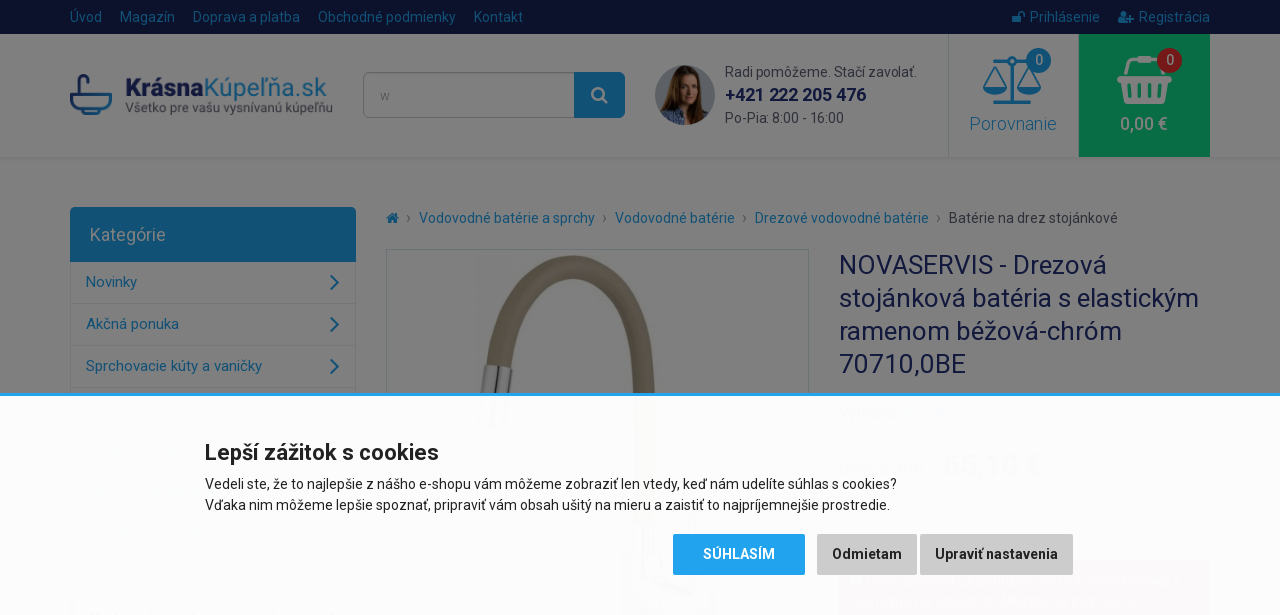

--- FILE ---
content_type: text/html; charset=utf-8
request_url: https://www.krasnakupelna.sk/novaservis-drezova-stojankova-baterie-s-elastickym-ramenem-bezova-chro-70710-0be
body_size: 10256
content:
<!DOCTYPE html>
<html dir="ltr" lang="sk">
<head>
<meta charset="UTF-8">

<script>
// Google Tag Manager
window.dataLayer = window.dataLayer || [];

function gtag() { window.dataLayer.push(arguments); window.dataLayer.push({'event': 'gtag', 'gtag0': arguments[0], 'gtag1': arguments[1], 'gtag2': arguments[2] });  }

gtag('consent', 'default', {
  functionality_storage: 'denied',
  analytics_storage: 'denied',
  ad_storage: 'denied',
  ad_user_data: 'denied',
  ad_personalization: 'denied',
  //wait_for_update: 500
});

dataLayer.push({'requestID':'da17b0e073-1768650332-49'});
dataLayer.push({'pageType':'product/product'});
dataLayer.push({'currencyCode':'EUR'});
dataLayer.push({
        'product.ID':'114252',
        'product.Name':'NOVASERVIS - Drezová stojánková batéria s elastickým ramenom béžová-chróm 70710,0BE',
        'product.Price':52.93,
        'product.PPC':1
      });
</script>
<script>(function(w,d,s,l,i){w[l]=w[l]||[];w[l].push({'gtm.start':
new Date().getTime(),event:'gtm.js'});var f=d.getElementsByTagName(s)[0],
j=d.createElement(s),dl=l!='dataLayer'?'&l='+l:'';j.async=true;j.src=
'https://www.googletagmanager.com/gtm.js?id='+i+dl;f.parentNode.insertBefore(j,f);
})(window,document,'script','dataLayer','GTM-KHQX7MR');</script>


<script async src="https://scripts.luigisbox.tech/LBX-284102.js"></script>

<meta name="viewport" content="width=device-width, initial-scale=1">
<meta http-equiv="X-UA-Compatible" content="IE=edge">
<meta name="robots" content="index, follow">
<base href="https://www.krasnakupelna.sk/">

<title>NOVASERVIS - Drezová stojánková batéria s elastickým ramenom béžová-chróm 70710,0BE | KrasnaKupelna.sk</title>
<meta name="description" content="Urobte z vašej kuchyne váš obľúbený priestor. Praktická a moderná drezová batéria s elastickým ramenom bude vašim obľúbeným pomocníkom v kuchyni...">

<meta property="og:title" content="NOVASERVIS - Drezová stojánková batéria s elastickým ramenom béžová-chróm 70710,0BE">
<meta property="og:site_name" content="KrasnaKupelna.sk">
<meta property="og:type" content="website">
<meta property="og:image" content="https://www.krasnakupelna.sk/image/data/import_svetk/7802706.jpg">
<meta property="og:url" content="https://www.krasnakupelna.sk/novaservis-drezova-stojankova-baterie-s-elastickym-ramenem-bezova-chro-70710-0be">
<meta property="og:description" content="Urobte z vašej kuchyne váš obľúbený priestor. Praktická a moderná drezová batéria s elastickým ramenom bude vašim obľúbeným pomocníkom v kuchyni...">

<link href="https://www.krasnakupelna.sk/novaservis-drezova-stojankova-baterie-s-elastickym-ramenem-bezova-chro-70710-0be" rel="canonical">
<link href="https://www.krasnakupelna.sk/image/data/favicon2018.png" rel="icon">

<link href="catalog/view/javascript/bootstrap/css/bootstrap.min.css" rel="stylesheet">
<link href="catalog/view/theme/default/css/style.css?v=1767800136" rel="stylesheet">


<script src="catalog/view/javascript/jquery/jquery-2.1.1.min.js"></script>
<script src="catalog/view/javascript/bootstrap/js/bootstrap.min.js"></script>
<script src="catalog/view/javascript/common.js?v=1718206382"></script>


</head>
<body class="product-product product-product-114252">

<!-- Google Tag Manager (noscript) -->
<noscript><iframe src="https://www.googletagmanager.com/ns.html?id=GTM-KHQX7MR"
height="0" width="0" style="display:none;visibility:hidden"></iframe></noscript>
<!-- End Google Tag Manager (noscript) -->

<script>
$(document).ready(function() {
  $('.breadcrumb:not(.dontMove)').insertBefore($('#content > h1'));
});
</script>

<header><div id="header-wrapper">
<div id="topline"><div class="container"><div class="row">
  <div class="col-sm-7 col-xs-4 topline__left">
    <a href="https://www.krasnakupelna.sk/" class="topline__logo visible-xs"></a>
    <ul class="hidden-xs">
      <li><a href="https://www.krasnakupelna.sk/">Úvod</a></li>
            <li><a href="https://www.krasnakupelna.sk/magazin">Magazín</a></li>
            <li><a href="https://www.krasnakupelna.sk/doprava-a-platba">Doprava a platba</a></li>
            <li class="hidden-sm"><a href="https://www.krasnakupelna.sk/obchodne-podmienky">Obchodné podmienky</a></li>
            <li><a href="https://www.krasnakupelna.sk/kontakty">Kontakt</a></li>
    </ul>
  </div>
  <div class="col-sm-5 col-xs-8 topline__right">
    <ul>
            <li><a href="https://www.krasnakupelna.sk/index.php?route=account/login"><i class="fa fa-unlock"></i>Prihlásenie</a></li>
      <li><a href="https://www.krasnakupelna.sk/index.php?route=account/register"><i class="fa fa-user-plus"></i>Registrácia</a></li>
          </ul>
  </div>
</div></div></div>

<div id="header"><div class="container"><div class="row">
  <div class="col-lg-3 col-md-4 col-sm-5 header__logo hidden-xs">
        <a href="https://www.krasnakupelna.sk/"><img src="https://www.krasnakupelna.sk/image/data/logo2018sk.png" title="KrasnaKupelna.sk" alt="KrasnaKupelna.sk" class="img-responsive" /></a>
      </div>
  <div class="col-lg-3 col-md-4 header__search hidden-xs hidden-sm">
    <div id="search"><div class="input-group">
  <input type="text" name="search" value="" placeholder="Čo hľadáte? Napr. vaňová batéria..." class="form-control input-lg searchinput" />
  <span class="input-group-btn">
    <button type="button" class="btn btn-primary btn-lg searchbutton"><i class="fa fa-search"></i></button>
  </span>
</div></div>  </div>
  <div class="col-lg-3 header__contact visible-lg">
    <img src="catalog/view/theme/default/img/contact_photo.png" class="header__contact__photo" alt="Rádi pomůžeme. Stačí zavolat.">
    <div class="header__contact__claim">Radi pomôžeme. Stačí zavolať.</div>
    <div class="header__contact__phone"><a href="tel:+421222205476">+421 222 205 476</a><br> <span>Po-Pia: 8:00 - 16:00</span></div>
  </div>
  <div class="col-lg-3 col-md-4 col-sm-7">
    <div class="header__mobilemenu visible-xs visible-sm">
      <a href="javascript:;" class="header__mobilemenubtn" data-toggle="collapse" data-target="#mobilemenu" aria-expanded="false" aria-controls="mobilemenu"><i class="fa fa-bars"></i> Nabídka</a>
    </div>  
    <a id="compare" class="header__compare" href="javascript:;" data-toggle="modal" data-target="#compareModal" onclick="$('#compareModal .modal-title').html('Porovnanie produktov');">
  <span id="compare-total"><i class="fa fa-balance-scale"><span>0</span></i> Porovnanie</span>
</a>

<div class="modal fade" id="compareModal" tabindex="-1" role="dialog" aria-labelledby="compareModalLabel">
<div class="modal-dialog" role="document">
<div class="modal-content text-left">
<div class="modal-header">
<button type="button" class="close" data-dismiss="modal" aria-label="Close"><span aria-hidden="true">&times;</span></button>
<div class="modal-title" id="compareModalLabel">Porovnanie produktov</div>
</div>

<div class="modal-body">
  <p class="text-center">Zatiaľ ste nepridali žiadne produkty do porovnania.</p>
</div>

</div>
</div>
</div>

<script>
// bugfix for modal in positioned parent
$('body > #compareModal').remove();
$('#compareModal').appendTo('body');
</script>    <a id="cart" class="header__cart" href="javascript:;" data-toggle="modal" data-target="#cartModal" onclick="$('#cartModal .modal-title').html('Nákupný košík');">
  <span id="cart-total"><i class="fa fa-shopping-basket"><span>0</span></i> 0,00 €</span>
</a>

<div class="modal fade" id="cartModal" tabindex="-1" role="dialog" aria-labelledby="cartModalLabel">
<div class="modal-dialog" role="document">
<div class="modal-content text-left">
<div class="modal-header">
<button type="button" class="close" data-dismiss="modal" aria-label="Close"><span aria-hidden="true">&times;</span></button>
<div class="modal-title" id="cartModalLabel">Nákupný košík</div>
</div>

<div class="modal-body">
  <p class="text-center">Váš nákupný košík je zatiaľ prázdny.</p>
</div>

</div>
</div>
</div>

<script>
// bugfix for modal in positioned parent
$('body > #cartModal').remove();
$('#cartModal').appendTo('body');
</script>  </div>
</div></div></div>

<div class="collapse" id="mobilemenu"><div class="container">
  <div id="search2"></div>
    <div>nebo</div>
  <div id="mobilemenu-holder"></div>
    <div>nebo</div>
  <a href="https://www.krasnakupelna.sk/" class="btn btn-primary btn-block" style="margin-top: 2px;">Späť na úvodnú stranu e-shopu</a>
</div></div>
</div></header>




<div class="container">
  <div class="row">                <div id="content" class="col-sm-9">      
      <ul class="breadcrumb dontMove">
                <li><a href="https://www.krasnakupelna.sk/"><i class="fa fa-home"></i></a></li>
                <li><a href="https://www.krasnakupelna.sk/vodovodne-baterie-a-sprchy">Vodovodné batérie a sprchy</a></li>
                <li><a href="https://www.krasnakupelna.sk/vodovodne-baterie">Vodovodné batérie</a></li>
                <li><a href="https://www.krasnakupelna.sk/drezove-vodovodne-baterie">Drezové vodovodné batérie</a></li>
                <li><a href="https://www.krasnakupelna.sk/baterie-na-drez-stojankove">Batérie na drez stojánkové</a></li>
              </ul>
      
            <script type="application/ld+json">
      {
        "@context": "http://schema.org",
        "@type": "BreadcrumbList",
        "itemListElement": [
        {
            "@type": "ListItem",
            "position": 1,
            "item": {
              "@id": "https://www.krasnakupelna.sk/vodovodne-baterie-a-sprchy",
              "name": "Vodovodné batérie a sprchy"
            }
          }, {
            "@type": "ListItem",
            "position": 2,
            "item": {
              "@id": "https://www.krasnakupelna.sk/vodovodne-baterie",
              "name": "Vodovodné batérie"
            }
          }, {
            "@type": "ListItem",
            "position": 3,
            "item": {
              "@id": "https://www.krasnakupelna.sk/drezove-vodovodne-baterie",
              "name": "Drezové vodovodné batérie"
            }
          }, {
            "@type": "ListItem",
            "position": 4,
            "item": {
              "@id": "https://www.krasnakupelna.sk/baterie-na-drez-stojankove",
              "name": "Batérie na drez stojánkové"
            }
          }        ]
      }
      </script>
            
      <script type="application/ld+json">
      {
        "@context": "http://schema.org",
        "@type": "Product",
        "name": "NOVASERVIS - Drezová stojánková batéria s elastickým ramenom béžová-chróm 70710,0BE",
        "description": "Urobte z vašej kuchyne váš obľúbený priestor. Praktická a moderná drezová batéria s elastickým ramenom bude vašim obľúbeným pomocníkom v kuchyni. Osloví vás svojou nápaditosťou a ukáže vám, že aj vodo...",
        "image": "https://www.krasnakupelna.sk/image/data/import_svetk/7802706.jpg",
        "brand": "NOVASERVIS",    
                "offers": {
          "@type": "Offer",
          "priceCurrency": "EUR",
          "price": "65.1",
          "itemCondition": "http://schema.org/NewCondition",
          "availability": "https://schema.org/PreOrder",
          "url": "https://www.krasnakupelna.sk/novaservis-drezova-stojankova-baterie-s-elastickym-ramenem-bezova-chro-70710-0be",
          "shippingDetails": {
            "@type": "OfferShippingDetails",
            "shippingRate": {
              "@type": "MonetaryAmount",
              "value": 3.90,
              "currency": "EUR"
            },
            "shippingDestination": {
              "@type": "DefinedRegion",
              "addressCountry": "SK"
            }          }
        },
        "sku": "70710,0BE",
        "mpn": "70710,0BE",
        "gtin13": "8590309082750"
      }
      </script>
      
      <div class="row" id="product">
                <div class="col-sm-6 product-left">
                    <div class="image">
            <a href="https://www.krasnakupelna.sk/image/data/import_svetk/7802706.jpg"><img src="https://www.krasnakupelna.sk/image/cache/data/import_svetk/7802706-510x510.jpg" alt="NOVASERVIS - Drezová stojánková batéria s elastickým ramenom béžová-chróm 70710,0BE" class="img-responsive center-block" /></a>
            <div class="stitky">
                                                                                                            </div>
          </div>
                    
                    <div class="sliderProductPhotos hidden-print splideHideDisabledArrows splidecenter-lg splidecenter-xs splidecenter-md splidecenter-sm">
          <div class="splide"><div class="splide__track"><div class="splide__list">
                                    <div class="splide__slide"><a href="https://www.krasnakupelna.sk/image/data/import_svetk/5764006.jpg" class="mfp-image"><img src="https://www.krasnakupelna.sk/image/cache/data/import_svetk/5764006-240x240.jpg" alt="NOVASERVIS - Drezová stojánková batéria s elastickým ramenom béžová-chróm 70710,0BE" class="img-responsive center-block" /></a></div>
                        <div class="splide__slide"><a href="https://www.krasnakupelna.sk/image/data/import_svetk/5764007.jpg" class="mfp-image"><img src="https://www.krasnakupelna.sk/image/cache/data/import_svetk/5764007-240x240.jpg" alt="NOVASERVIS - Drezová stojánková batéria s elastickým ramenom béžová-chróm 70710,0BE" class="img-responsive center-block" /></a></div>
                      </div></div></div>
          </div>
                  </div>
                <div class="col-sm-6 product-right">
          
          <h1>NOVASERVIS - Drezová stojánková batéria s elastickým ramenom béžová-chróm 70710,0BE</h1>
          
                    
                      <div class="manufacturer">
              <div>
                                Výrobca: <a href="https://www.krasnakupelna.sk/novaservis">NOVASERVIS</a>
                              </div>
              
                          </div>
                    
                    
                    <div class="price">
            <div>
            <span class="price-title hidden-md hidden-sm">Cena s DPH:</span>
                        <span class="price-new">65,10 €</span>
                        </div>
                        <div><span class="price-tax"><span class="price-title">Cena bez DPH:</span> 52,93 €</span></div>
                                  </div>
                    
                    
          <br>
          
          <div class="alert alert-danger">
                                    <i class="fa fa-exclamation-circle"></i> Tento produkt už bohužiaľ nie je v našej ponuke a nemožno ho objednať. Môžete sa pozrieť na <a href="https://www.krasnakupelna.sk/baterie-na-drez-stojankove">podobné produkty</a>.                      </div>
          
          <div id="watchdog">
            <div class="form-group">
              <label class="control-label">Chcete upozorniť, keď bude tovar opäť dostupný?</label>
              <div class="input-group">
                <input type="text" name="watchdog_email" placeholder="Zadajte e-mail..." class="form-control">
                <span class="input-group-btn"><button type="button" class="btn btn-primary" data-loading-text="Načítanie..." data-pid="114252">Uložiť</button></span>
              </div>
            </div>
          </div>
          
                    
        </div>
      </div>
      
                
      <ul class="nav nav-tabs">
        <li class="active"><a href="https://www.krasnakupelna.sk/novaservis-drezova-stojankova-baterie-s-elastickym-ramenem-bezova-chro-70710-0be#popis" data-toggle="tab">Popis produktu</a></li>
                <li><a href="https://www.krasnakupelna.sk/novaservis-drezova-stojankova-baterie-s-elastickym-ramenem-bezova-chro-70710-0be#specifikace" class="scrollTo" data-target="#specifikace" onclick="$('.nav-tabs li:first a').click();">Špecifikácie</a></li>
                                        <li><a href="https://www.krasnakupelna.sk/novaservis-drezova-stojankova-baterie-s-elastickym-ramenem-bezova-chro-70710-0be#soubory" class="scrollTo" data-target="#soubory" onclick="$('.nav-tabs li:first a').click();">Súbory</a></li>
              </ul>
      <div class="tab-content">
        <div class="tab-pane active" id="popis">
          <div class="row">
            <div class="col-lg-7 left">
              <div class="makeContentResponsive makeContentNicer">
              <p>Urobte z vašej kuchyne váš obľúbený priestor. Praktická a moderná drezová batéria s elastickým ramenom bude vašim obľúbeným pomocníkom v kuchyni. Osloví vás svojou nápaditosťou a ukáže vám, že aj vodovodná batéria môže byť vkusným doplnkom vášho interiéru. Stačí keď si nastavíte rameno do vami požadovanej polohy a pustíte vodu, už ho nemusíte držať ako pri iných teleskopických drezových batériách. Omrzela vás farba? Stačí si vybrať z ďalších 9 farebných prevedení a vymeniť rameno.</br></br> Servis až k vám domov.</p> Drezová stojanková batéria s elastickým ramenom, béžová-chro<br>(GT)              
                            <div class="video"><iframe width="560" height="315" src="https://www.youtube.com/embed/rdXRCaNBtwY" frameborder="0" allowfullscreen></iframe></div>
                            </div>
              
                          </div>
            <div class="col-lg-5 right">
              <h2 id="specifikace">Špecifikácie</h2>
              
                            
              <table class="table table-striped vertical-align-middle">
                <tbody>
                                      <tr>
                      <td>Výrobca:</td>
                                            <td><a href="https://www.krasnakupelna.sk/novaservis">NOVASERVIS</a></td>
                                          </tr>
                                      
                  <tr><td>Kód:</td><td>70710,0BE</td></tr>
                                    <tr><td>EAN:</td><td>8590309082750</td></tr>
                                    
                                                                        <tr>
                    <td>Spôsob inštalácie:</td>
                    <td>stojančeková</td>
                  </tr>
                                                      
                                    <tr><td>Záruka:</td><td>2 roky</td></tr>
                                  </tbody>
              </table>
              
                            <h2 id="soubory" class="hidden-print">Súbory na stiahnutie</h2>
              
              <div class="downloads hidden-print">
                                <div class="download">
                  <div class="image"><i class="fa fa-cloud-download fa-lg"></i></div><!--
                  --><div class="title"><a href="https://www.krasnakupelna.sk/download/70710-0be-priloha-ke-stazeni_114252-68605369f1" rel="nofollow">Příloha ke stažení č. 1</a></div>
                </div>
                                <div class="download">
                  <div class="image"><i class="fa fa-cloud-download fa-lg"></i></div><!--
                  --><div class="title"><a href="https://www.krasnakupelna.sk/download/70710-0be-priloha-ke-stazeni_114252-423377b494" rel="nofollow">Příloha ke stažení č. 2</a></div>
                </div>
                                <div class="download">
                  <div class="image"><i class="fa fa-cloud-download fa-lg"></i></div><!--
                  --><div class="title"><a href="https://www.krasnakupelna.sk/download/70710-0be-priloha-ke-stazeni_114252-ced4d91e54" rel="nofollow">Příloha ke stažení č. 3</a></div>
                </div>
                              </div>
                            
                          </div>
          </div>
        </div>
                      </div>
      
      <br>
      
      <div class="benefits">
        <div class="row">
  <div class="benefit b-zkusenosti col-xs-3">25 rokov skúseností<br class="visible-lg"> v&nbsp;odbore</div>
  <div class="benefit b-doprava col-xs-3">Doprava zadarmo pri<br class="visible-lg"> nákupe nad&nbsp;400&nbsp;€</div>
  <div class="benefit b-pristup col-xs-3">Individuálny prístup<br class="visible-lg"> k&nbsp;zákazníkovi</div>
  <div class="benefit b-vyber col-xs-3">Výber z viac ako<br class="visible-lg"> 30&nbsp;000&nbsp;položiek</div>
</div>      </div>
      
      
            <h2 class="hidden-print">Podobné produkty</h2>
      
      <div class="products sliderProducts hidden-print">
      <div class="splide"><div class="splide__track"><div class="splide__list">
                <div class="splide__slide"><div class="product">
          
<div class="image"><a href="https://www.krasnakupelna.sk/novaservis-drezova-stojankova-baterie-cerna-chrom-s-elastickym-ramenem-70710-0c"><img src="https://www.krasnakupelna.sk/image/cache/data/import_svetk/9089778-240x240.jpg" alt="NOVASERVIS - Drezová stojánková batéria s elastickým ramenom,čierna-chróm 70710,0C" class="img-responsive center-block" loading="lazy"></a></div>
<h3><a href="https://www.krasnakupelna.sk/novaservis-drezova-stojankova-baterie-cerna-chrom-s-elastickym-ramenem-70710-0c" title="NOVASERVIS - Drezová stojánková batéria s elastickým ramenom,čierna-chróm 70710,0C">NOVASERVIS - Drezová stojánková batéria s elastickým...</a></h3>
<div class="price">
    <span class="price-new">59,50 €</span>
  </div>
<div class="stock green"><span>Skladom u dodávateľa</span>,<br> 3 - 5 dní</div>
<div class="btns clearfix" data-productID="113994" data-productPrice="48.37" data-productPPC="0">
  <button type="button" class="btn btn-default" data-toggle="tooltip" title="Porovnať produkt" onclick="compare.add('113994');"><i class="fa fa-balance-scale"></i></button>
  <button type="button" class="btn btn-success" onclick="cart.add('113994', '1');"><i class="fa fa-shopping-basket"></i> Kúpiť</button>
</div>
<div class="stitky">
</div>

        </div></div>
                <div class="splide__slide"><div class="product">
          
<div class="image"><a href="https://www.krasnakupelna.sk/novaservis-drezova-baterie-titania-iris-chrom-92091-0"><img src="https://www.krasnakupelna.sk/image/cache/data/import_svetk/9088423-240x240.jpg" alt="NOVASERVIS - Drezová batéria Titania Iris chróm 92091,0" class="img-responsive center-block" loading="lazy"></a></div>
<h3><a href="https://www.krasnakupelna.sk/novaservis-drezova-baterie-titania-iris-chrom-92091-0" title="NOVASERVIS - Drezová batéria Titania Iris chróm 92091,0">NOVASERVIS - Drezová batéria Titania Iris chróm 92091,0</a></h3>
<div class="price">
    <span class="price-new">27,20 €</span>
  </div>
<div class="stock green"><span>Skladom u dodávateľa</span>,<br> 3 - 5 dní</div>
<div class="btns clearfix" data-productID="111981" data-productPrice="22.11" data-productPPC="1">
  <button type="button" class="btn btn-default" data-toggle="tooltip" title="Porovnať produkt" onclick="compare.add('111981');"><i class="fa fa-balance-scale"></i></button>
  <button type="button" class="btn btn-success" onclick="cart.add('111981', '1');"><i class="fa fa-shopping-basket"></i> Kúpiť</button>
</div>
<div class="stitky">
</div>

        </div></div>
                <div class="splide__slide"><div class="product">
          
<div class="image"><a href="https://www.krasnakupelna.sk/novaservis-umyvadlova-drezova-baterie-titania-iris-chrom-92096-0"><img src="https://www.krasnakupelna.sk/image/cache/data/import_svetk/9088424-240x240.jpg" alt="NOVASERVIS - Umývadlová drezová batéria Iris chróm 92096,0" class="img-responsive center-block" loading="lazy"></a></div>
<h3><a href="https://www.krasnakupelna.sk/novaservis-umyvadlova-drezova-baterie-titania-iris-chrom-92096-0" title="NOVASERVIS - Umývadlová drezová batéria Iris chróm 92096,0">NOVASERVIS - Umývadlová drezová batéria Iris chróm 92096,0</a></h3>
<div class="price">
    <span class="price-new">27,20 €</span>
  </div>
<div class="stock green"><span>Skladom u dodávateľa</span>,<br> 3 - 5 dní</div>
<div class="btns clearfix" data-productID="111982" data-productPrice="22.11" data-productPPC="1">
  <button type="button" class="btn btn-default" data-toggle="tooltip" title="Porovnať produkt" onclick="compare.add('111982');"><i class="fa fa-balance-scale"></i></button>
  <button type="button" class="btn btn-success" onclick="cart.add('111982', '1');"><i class="fa fa-shopping-basket"></i> Kúpiť</button>
</div>
<div class="stitky">
</div>

        </div></div>
                <div class="splide__slide"><div class="product">
          
<div class="image"><a href="https://www.krasnakupelna.sk/novaservis-drezova-teleskopicka-baterie-metalia-57-chrom-57081-0"><img src="https://www.krasnakupelna.sk/image/cache/data/import_svetk/9088584-240x240.jpg" alt="NOVASERVIS - Drezová teleskopická batéria Metalia 57 chróm 57081,0" class="img-responsive center-block" loading="lazy"></a></div>
<h3><a href="https://www.krasnakupelna.sk/novaservis-drezova-teleskopicka-baterie-metalia-57-chrom-57081-0" title="NOVASERVIS - Drezová teleskopická batéria Metalia 57 chróm 57081,0">NOVASERVIS - Drezová teleskopická batéria Metalia 57 chróm 57081,0</a></h3>
<div class="price">
    <span class="price-new">103,70 €</span>
  </div>
<div class="stock green"><span>Skladom u dodávateľa</span>,<br> 3 - 5 dní</div>
<div class="btns clearfix" data-productID="112192" data-productPrice="84.31" data-productPPC="1">
  <button type="button" class="btn btn-default" data-toggle="tooltip" title="Porovnať produkt" onclick="compare.add('112192');"><i class="fa fa-balance-scale"></i></button>
  <button type="button" class="btn btn-success" onclick="cart.add('112192', '1');"><i class="fa fa-shopping-basket"></i> Kúpiť</button>
</div>
<div class="stitky">
</div>

        </div></div>
                <div class="splide__slide"><div class="product">
          
<div class="image"><a href="https://www.krasnakupelna.sk/novaservis-drezova-baterie-metalia-57-chrom-57091-0"><img src="https://www.krasnakupelna.sk/image/cache/data/import_svetk/9090181-240x240.jpg" alt="NOVASERVIS - Drezová batéria Metalia 57 chróm 57091,0" class="img-responsive center-block" loading="lazy"></a></div>
<h3><a href="https://www.krasnakupelna.sk/novaservis-drezova-baterie-metalia-57-chrom-57091-0" title="NOVASERVIS - Drezová batéria Metalia 57 chróm 57091,0">NOVASERVIS - Drezová batéria Metalia 57 chróm 57091,0</a></h3>
<div class="price">
    <span class="price-new">83,30 €</span>
  </div>
<div class="stock green"><span>Skladom u dodávateľa</span>,<br> 3 - 5 dní</div>
<div class="btns clearfix" data-productID="112174" data-productPrice="67.72" data-productPPC="1">
  <button type="button" class="btn btn-default" data-toggle="tooltip" title="Porovnať produkt" onclick="compare.add('112174');"><i class="fa fa-balance-scale"></i></button>
  <button type="button" class="btn btn-success" onclick="cart.add('112174', '1');"><i class="fa fa-shopping-basket"></i> Kúpiť</button>
</div>
<div class="stitky">
</div>

        </div></div>
                <div class="splide__slide"><div class="product">
          
<div class="image"><a href="https://www.krasnakupelna.sk/novaservis-drezova-baterie-se-sprskou-a-cernym-flexi-ramenem-chrom-ble4b"><img src="https://www.krasnakupelna.sk/image/cache/data/import_svetk/9090076-240x240.jpg" alt="NOVASERVIS - Drezová batéria so sprškou a čiernym flexi ramenom, chróm BLE4B" class="img-responsive center-block" loading="lazy"></a></div>
<h3><a href="https://www.krasnakupelna.sk/novaservis-drezova-baterie-se-sprskou-a-cernym-flexi-ramenem-chrom-ble4b" title="NOVASERVIS - Drezová batéria so sprškou a čiernym flexi ramenom, chróm BLE4B">NOVASERVIS - Drezová batéria so sprškou a čiernym flexi ramenom,...</a></h3>
<div class="price">
    <span class="price-new">110,50 €</span>
  </div>
<div class="stock green"><span>Skladom u dodávateľa</span>,<br> 3 - 5 dní</div>
<div class="btns clearfix" data-productID="115499" data-productPrice="89.84" data-productPPC="1">
  <button type="button" class="btn btn-default" data-toggle="tooltip" title="Porovnať produkt" onclick="compare.add('115499');"><i class="fa fa-balance-scale"></i></button>
  <button type="button" class="btn btn-success" onclick="cart.add('115499', '1');"><i class="fa fa-shopping-basket"></i> Kúpiť</button>
</div>
<div class="stitky">
</div>

        </div></div>
                <div class="splide__slide"><div class="product">
          
<div class="image"><a href="https://www.krasnakupelna.sk/peruzzi-drezova-bateria-nizkotlakova-chrom"><img src="https://www.krasnakupelna.sk/image/cache/data/Eisl/baterie/peruzzi-2-240x240.jpg" alt="PERUZZI drezová batéria nízkotlaková, chróm" class="img-responsive center-block" loading="lazy"></a></div>
<h3><a href="https://www.krasnakupelna.sk/peruzzi-drezova-bateria-nizkotlakova-chrom" title="PERUZZI drezová batéria nízkotlaková, chróm">PERUZZI drezová batéria nízkotlaková, chróm</a></h3>
<div class="price">
    <span class="price-new">45,80 €</span>
  </div>
<div class="stock green"><span>Skladom</span>,<br> odosielame ihneď (do 24h)</div>
<div class="btns clearfix" data-productID="167365" data-productPrice="37.24" data-productPPC="5">
  <button type="button" class="btn btn-default" data-toggle="tooltip" title="Porovnať produkt" onclick="compare.add('167365');"><i class="fa fa-balance-scale"></i></button>
  <button type="button" class="btn btn-success" onclick="cart.add('167365', '1');"><i class="fa fa-shopping-basket"></i> Kúpiť</button>
</div>
<div class="stitky">
  <span class="stitek blue" data-toggle="tooltip" data-placement="right" title="Doprava zadarmo"><i class="fa fa-truck"></i></span><br>
</div>

        </div></div>
                <div class="splide__slide"><div class="product">
          
<div class="image"><a href="https://www.krasnakupelna.sk/hansgrohe-drezova-baterie-m7117-h240-s-vysuvnou-sprskou-sbox-vzhled-nerezu-73817800"><img src="https://www.krasnakupelna.sk/image/cache/data/import_styleplus/ec811cf1d283fe5d7dadfcd3-240x240.webp" alt="Hansgrohe Drezová batéria M7117-H240 s výsuvnou spŕškou, sBOX, vzhľad nehrdzavejúcej ocele 73817800" class="img-responsive center-block" loading="lazy"></a></div>
<h3><a href="https://www.krasnakupelna.sk/hansgrohe-drezova-baterie-m7117-h240-s-vysuvnou-sprskou-sbox-vzhled-nerezu-73817800" title="Hansgrohe Drezová batéria M7117-H240 s výsuvnou spŕškou, sBOX, vzhľad nehrdzavejúcej ocele 73817800">Hansgrohe Drezová batéria M7117-H240 s výsuvnou spŕškou, sBOX, vzhľad...</a></h3>
<div class="price">
    <span class="price-new">604,10 €</span>
  </div>
<div class="stock green"><span>do 7 dní</span></div>
<div class="btns clearfix" data-productID="75239" data-productPrice="491.14" data-productPPC="0">
  <button type="button" class="btn btn-default" data-toggle="tooltip" title="Porovnať produkt" onclick="compare.add('75239');"><i class="fa fa-balance-scale"></i></button>
  <button type="button" class="btn btn-success" onclick="cart.add('75239', '1');"><i class="fa fa-shopping-basket"></i> Kúpiť</button>
</div>
<div class="stitky">
  <span class="stitek blue" data-toggle="tooltip" data-placement="right" title="Doprava zadarmo"><i class="fa fa-truck"></i></span><br>
</div>

        </div></div>
              </div></div></div>
      </div>
            
            
      </div>
    <aside id="column-left" class="col-sm-3 hidden-xs hidden-sm">
    <div class="leftmenu" data-mobiletitle="Vyberte kategóriu tovaru...">
  <div class="title">Kategórie</div>
  <ul>
  <li><a href="https://www.krasnakupelna.sk/nove-produkty">Novinky</a></li>
    <li><a href="https://www.krasnakupelna.sk/akcne-ponuky">Akčná ponuka</a></li>
      <li>
    <a href="https://www.krasnakupelna.sk/sprchovacie-kuty-a-vanicky">Sprchovacie kúty a vaničky</a>
      </li>
    <li>
    <a href="https://www.krasnakupelna.sk/sprchove-dvere">Sprchové dvere</a>
      </li>
    <li>
    <a href="https://www.krasnakupelna.sk/odtokove-zlaby">Odtokové žľaby</a>
      </li>
    <li>
    <a href="https://www.krasnakupelna.sk/sprchove-a-masazne-boxy">Sprchové a masážne boxy</a>
      </li>
    <li>
    <a href="https://www.krasnakupelna.sk/sanitarna-keramika">Sanitárna keramika</a>
      </li>
    <li>
    <a href="https://www.krasnakupelna.sk/vane">Vane</a>
      </li>
    <li class="active">
    <a href="https://www.krasnakupelna.sk/vodovodne-baterie-a-sprchy">Vodovodné batérie a sprchy</a>
          <ul>
                    <li class="active"><a href="https://www.krasnakupelna.sk/vodovodne-baterie">Vodovodné batérie</a></li>
                    <li><a href="https://www.krasnakupelna.sk/baterie-na-studenu-vodu">Batérie na studenú vodu</a></li>
                    <li><a href="https://www.krasnakupelna.sk/sprchove-stlpy">Sprchové stĺpy</a></li>
                    <li><a href="https://www.krasnakupelna.sk/hydromasazne-panely">Hydromasážne panely</a></li>
                    <li><a href="https://www.krasnakupelna.sk/sprchove-zostavy-a-supravy">Sprchové zostavy a súpravy</a></li>
                    <li><a href="https://www.krasnakupelna.sk/prislusenstvo-do-sprch">Príslušenstvo do spŕch</a></li>
                </ul>
      </li>
    <li>
    <a href="https://www.krasnakupelna.sk/kupelnovy-nabytok">Kúpeľňový nábytok</a>
      </li>
    <li>
    <a href="https://www.krasnakupelna.sk/kupelnove-doplnky">Kúpeľňové doplnky</a>
      </li>
    <li>
    <a href="https://www.krasnakupelna.sk/vykurovanie-a-ohrievace">Vykurovanie a ohrievače</a>
      </li>
    <li>
    <a href="https://www.krasnakupelna.sk/drezy-a-doplnky">Drezy a doplnky</a>
      </li>
    <li>
    <a href="https://www.krasnakupelna.sk/retro-program">Retro program</a>
      </li>
    <li>
    <a href="https://www.krasnakupelna.sk/instalacny-material">Inštalačný materiál</a>
      </li>
    </ul>
</div>
    
    <div class="helpbox">
    <div class="helpbox__title1">Neviete si s niečím rady?</div>
    <div class="helpbox__title2">Ozvite sa nám!</div>
    <div class="helpbox__phone lang-sk"><a href="tel:+421222205476">+421 222 205 476</a><br> <span>Po-Pia: 8:00 - 16:00</span></div>    <div class="helpbox__email"><a href="mailto:info@krasnakupelna.sk">info@krasnakupelna.sk</a></div>
    <a href="https://www.krasnakupelna.sk/kontakty" class="btn btn-primary btn-lg btn-block">Napíšte nám</a>
    <div class="helpbox__person">Eva Auerová<br> <span>zákaznícka starostlivosť</span></div>
  </div>
  </aside>
</div>
</div>

<div class="hoz">
  <div class="container">
    <div class="row">
      <div class="col-lg-3 col-md-4 col-sm-5">
        <div class="hoz__badge">
          <img src="catalog/view/theme/default/img/heureka_badge_blue_sk.png" alt="Overené zákazníkmi" loading="lazy">
          <div>Overené zákazníkmi</div>
          <div class="greentext1">94 %</div>
          <div class="greentext2">zákazníkov nás odporúča</div>
          <a href="https://obchody.heureka.sk/krasnakupelna-sk/recenze/overene" target="_blank">Viac recenzií<i class="fa fa-angle-right"></i></a>
          <div class="clearfix"></div>
        </div>
      </div>
      <div class="col-lg-9 col-md-8 col-sm-7">
        <div class="row">
                    <div class="col-lg-3 col-md-4 col-sm-6 hoz__item">
            <div class="wrapper">
              <p class="text">&bdquo;Rýchle a včasné dodanie tovaru.&ldquo;</p>
              <div class="rating">
                                <i class="fa fa-star"></i>
                                <i class="fa fa-star"></i>
                                <i class="fa fa-star"></i>
                                <i class="fa fa-star"></i>
                                <i class="fa fa-star"></i>
                              </div>
              <div class="name">16. 12. 2025</div>
                                                      </div>
          </div>
                    <div class="col-lg-3 col-md-4 col-sm-6 hoz__item">
            <div class="wrapper">
              <p class="text">&bdquo;Objednávka doručená, všetko prebehlo v najlepšej spokojnosti&ldquo;</p>
              <div class="rating">
                                <i class="fa fa-star"></i>
                                <i class="fa fa-star"></i>
                                <i class="fa fa-star"></i>
                                <i class="fa fa-star"></i>
                                <i class="fa fa-star"></i>
                              </div>
              <div class="name">22. 11. 2025</div>
                                                      </div>
          </div>
                    <div class="col-lg-3 col-md-4 col-sm-6 visible-lg visible-md hoz__item">
            <div class="wrapper">
              <p class="text">&bdquo;produkt funguje vyborne&ldquo;</p>
              <div class="rating">
                                <i class="fa fa-star"></i>
                                <i class="fa fa-star"></i>
                                <i class="fa fa-star"></i>
                                <i class="fa fa-star"></i>
                                <i class="fa fa-star"></i>
                              </div>
              <div class="name">18. 8. 2025</div>
                                                      </div>
          </div>
                    <div class="col-lg-3 col-md-4 col-sm-6 visible-lg hoz__item">
            <div class="wrapper">
              <p class="text">&bdquo;Rýchly a spoľahlivý partner.&ldquo;</p>
              <div class="rating">
                                <i class="fa fa-star"></i>
                                <i class="fa fa-star"></i>
                                <i class="fa fa-star"></i>
                                <i class="fa fa-star"></i>
                                <i class="fa fa-star"></i>
                              </div>
              <div class="name">15. 8. 2025</div>
                                                      </div>
          </div>
                  </div>
      </div>
    </div>
  </div>
</div>

<footer><div id="footer">
  <div class="container">
    <div class="row">
            <div class="col-lg-5 col-md-6 col-sm-12 links">
        <h6>Užitočné odkazy</h6>
        <div class="row">
          <div class="col-sm-6">
            <ul class="list-unstyled ul1">
              <li><a href="https://www.krasnakupelna.sk/magazin">Magazín</a></li>
                            <li><a href="https://www.krasnakupelna.sk/o-nas">O nás</a></li>
                            <li><a href="https://www.krasnakupelna.sk/doprava-a-platba">Doprava a platba</a></li>
                            <li><a href="https://www.krasnakupelna.sk/obchodne-podmienky">Obchodné podmienky</a></li>
                            <li><a href="https://www.krasnakupelna.sk/reklamacny-poriadok">Reklamačný poriadok</a></li>
                            <li><a href="https://www.krasnakupelna.sk/vratenie-tovaru-a-reklamacia">Vrátenie tovaru a reklamácia</a></li>
                            <li><a href="https://www.krasnakupelna.sk/ochrana-osobnych-udajov">Ochrana osobných údajov</a></li>
                            <li><a href="https://www.krasnakupelna.sk/certifikaty">Certifikáty a ocenenia</a></li>
                            <li><a href="https://www.krasnakupelna.sk/kontakty">Kontaktujte nás</a></li>
            </ul>
          </div>
          <div class="col-sm-6">
            <ul class="list-unstyled ul2">
              <li><a href="https://www.krasnakupelna.sk/nove-produkty">Novinky</a></li>
                            <li><a href="https://www.krasnakupelna.sk/akcne-ponuky">Akčná ponuka</a></li>
                            <li><a href="https://www.krasnakupelna.sk/znacky">Značky</a></li>
              <li><a href="https://www.krasnakupelna.sk/index.php?route=account/login">Môj účet</a></li>
              <li><a href="https://www.krasnakupelna.sk/mapa-stranok">Mapa stránok</a></li>
            </ul>
          </div>
        </div>
      </div>
            <div class="col-lg-5 col-md-4 col-sm-6 address-contacts">
        <h6>KrásnaKúpeľňa.sk</h6>
        <div class="row">
          <div class="col-lg-5 visible-lg address">
            <p>Hezká koupelna s.r.o.<br>
            Václavská 740<br>
            Moravský Krumlov<br>
            672 01</p>
          </div>
          <div class="col-lg-7 col-md-12 contacts">
            <div class="helpbox__phone"><a href="tel:+421222205476">+421 222 205 476</a><br> <span>Po-Pia: 8:00 - 16:00</span></div>
            <div class="helpbox__email"><a href="mailto:info@krasnakupelna.sk">info@krasnakupelna.sk</a></div>
          </div>
        </div>
      </div>
      <div class="col-lg-2 col-md-2 col-sm-6 socials">
        <h6>Sledujte nás</h6>
        <a href="https://www.facebook.com/hezkakoupelna.cz" class="social social-fb" target="_blank"><i class="fa fa-facebook"></i></a>
        <a href="https://www.youtube.com/channel/UCq21hlbWQZgSO1ggV4x7bDA/videos" class="social social-yt" target="_blank"><i class="fa fa-youtube"></i></a>
        <div class="visible-lg"></div>
        <a href="https://www.instagram.com/hezkakoupelna" class="social social-ig" target="_blank"><i class="fa fa-instagram"></i></a>
        <a href="https://cz.pinterest.com/hezka_koupelna/" class="social social-pr" target="_blank"><i class="fa fa-pinterest"></i></a>
              </div>
    </div>
    <div class="payments"><img src="catalog/view/theme/default/img/payments.png?v=2" alt="Přijímané platby" class="img-responsive center-block" loading="lazy"></div>
    <div class="copyright">&copy; 2026 Hezká koupelna s.r.o.</div>
  </div>
</div></footer>


<link href="https://fonts.googleapis.com/css?family=Roboto:300,400,400i,500,700&amp;subset=latin-ext" rel="stylesheet"> 
<link href="catalog/view/javascript/font-awesome/css/font-awesome.min.css" rel="stylesheet">
<!--<link rel="stylesheet" href="https://use.fontawesome.com/releases/v5.2.0/css/all.css" integrity="sha384-hWVjflwFxL6sNzntih27bfxkr27PmbbK/iSvJ+a4+0owXq79v+lsFkW54bOGbiDQ" crossorigin="anonymous">-->

<link href="catalog/view/javascript/jquery/magnific/magnific-popup.css?v=1581686994" rel="stylesheet">
<script src="catalog/view/javascript/jquery/magnific/jquery.magnific-popup.min.js?v=1581686994"></script>

<link href="catalog/view/theme/default/js/splide/splide.min.css?v=1743025109" rel="stylesheet">
<script src="catalog/view/theme/default/js/splide/splide.min.js?v=1743025109"></script>
<!--<script src="catalog/view/theme/default/js/splide/splide-extension-auto-scroll.min.js?v=1743025109"></script>-->

<!--<script src="catalog/view/theme/default/js/jquery.lazyload.min.js?v=1539085288"></script>-->
<script src="catalog/view/theme/default/js/script.js?v=1743031634"></script>

<!-- Cookie Consent by TermsFeed (https://www.TermsFeed.com) -->
<script type="text/javascript" src="catalog/view/theme/default/js/cookie-consent.js?v=1748849185" charset="UTF-8"></script>
<script type="text/javascript" charset="UTF-8">
$('#footer .ul2').append('<li><a href="javascript:;" id="cookieConsentMenu">Nastavenie cookies</a></li>');

function cclog(cca) {
    ccl = decodeURIComponent(document.cookie.match('(^|;)\\s*cookie_consent_level\\s*=\\s*([^;]+)')?.pop() || '');
  $.ajax({ url: 'index.php?route=tool/cc', type: 'post', data: 'ccl=' + ccl + '&cca=' + cca + '&ce=' + (navigator.cookieEnabled ? 1 : 0) });
  }

$(document).ready(function() {
  cookieconsent.run({
    "notice_banner_type":"interstitial",
    "consent_type":"express",
    "palette":"light",
    "language":"sk",
    "page_load_consent_levels":["strictly-necessary"],
    "notice_banner_reject_button_hide":false,
    "preferences_center_close_button_hide":false,
    "website_name":"KrasnaKupelna.sk",
    "open_preferences_center_selector":"#cookieConsentMenu",
    "website_privacy_policy_url":"https://www.krasnakupelna.sk/ochrana-osobnych-udajov#cookies"
  });
  cclog('cc_freshUser');});

$(document).on('cc_noticeBannerOkOrAgreePressed cc_noticeBannerRejectPressed cc_noticeBannerChangePreferencesPressed cc_preferencesCenterClosePressed cc_preferencesCenterSavePressed', function(e) {
  setTimeout(function() { cclog(e.originalEvent.type); }, 500);
});

</script>

<script type="text/plain" cookie-consent="functionality">
gtag('consent', 'update', { functionality_storage: 'granted' });
</script>
<script type="text/plain" cookie-consent="tracking">
gtag('consent', 'update', { analytics_storage: 'granted' });
</script>
<script type="text/plain" cookie-consent="targeting">
gtag('consent', 'update', { ad_storage: 'granted', ad_user_data: 'granted', ad_personalization: 'granted' });
</script>

<style>
.termsfeed-com---nb { position: fixed; left: 0; right: 0; bottom: 0; top: auto; background-color: rgba(255,255,255, 0.975) !important; border-top: 3px solid #22a3ed; }
.termsfeed-com---nb-interstitial-overlay { background: rgba(0,0,0, 0.5); }
.termsfeed-com---nb button:focus, #termsfeed-com---preferences-center button:focus { border: 0 !important; box-shadow: none !important; }
.termsfeed-com---nb .cc-nb-main-container { padding: 1.5rem 15px; }
.cc-nb-title { color: #222 !important; font-size: 22px !important; margin-bottom: 0.5rem !important; }
.cc-nb-text { color: #222 !important; font-size: 14px !important; }
.cc-nb-buttons-container { text-align: right; padding-top: 0.5rem; }
.termsfeed-com---palette-light .cc-nb-okagree, .termsfeed-com---palette-light .cc-cp-foot-save { background-color: #22a3ed; color: #fff; padding: 1rem 1.5rem; text-transform: uppercase; }
.termsfeed-com---palette-light .cc-nb-okagree:hover, .termsfeed-com---palette-light .cc-cp-foot-save:hover { background-color: #32b3fd; }
.termsfeed-com---palette-light .cc-nb-reject, .termsfeed-com---palette-light .cc-nb-changep { background-color: #ccc; color: #222; padding: 1rem 1.5rem; }
.termsfeed-com---palette-light .cc-nb-reject:hover, .termsfeed-com---palette-light .cc-nb-changep:hover { background-color: #d8d8d8; }
.cc-pc-head-lang select { box-shadow: 0 0 2px #222 !important; }
.cc-cp-body-content-entry { padding: 15px 20px !important; }
.cc-cp-body-content-entry-title { display: none; }
.cc-cp-body-content-entry-text { font-size: 14px !important; }
@media (max-width: 480px) {
  .termsfeed-com---palette-light .cc-nb-okagree { padding-top: 1.5rem; padding-bottom: 1.5rem; }
  .termsfeed-com---palette-light .cc-nb-reject { margin-top: 1rem; }
}
@media (min-width: 481px) {
  .termsfeed-com---palette-light .cc-nb-okagree { padding-left: 3rem; padding-right: 3rem; }
  .termsfeed-com---palette-light .cc-nb-reject { margin-left: 1rem; }
}
@media (min-width: 768px) {
  .termsfeed-com---nb .cc-nb-main-container { max-width: 900px; margin: 0 auto; padding: 4rem 15px 6rem 15px; min-height: 45vh; }
}
@media (min-width: 1001px) {
  .cc-cp-body-tabs { min-width: 180px !important; }
}
</style>

<noscript>ePrivacy and GPDR Cookie Consent by <a href="https://www.TermsFeed.com/" rel="nofollow">TermsFeed Generator</a></noscript>
<!-- End Cookie Consent by TermsFeed (https://www.TermsFeed.com) -->


</body>
</html>

--- FILE ---
content_type: application/javascript; charset=utf-8
request_url: https://api.foxentry.cz/load/7qvCjzE9Vj?host=www.krasnakupelna.sk
body_size: 20025
content:

            var FoxentryClientData = {"country":{"code":"US","name":"United States"},"city":null,"postal":null,"gps":{"latitude":37.751,"longitude":-97.822},"ip":"13.59.198.44"};
            Foxentry.loadConfig({"options":{"active":true,"validationNextInputAutojump":true,"validationResultVisual":"extended","customValidationHandlers":"false","browserAutocomplete":"false","restrictions":{"countryLimit":[],"creditsPerDay":-1,"creditsPerIp":-1,"restrictionsIp":[{"ip":"*","status":"1"}]},"whisperVersion":2,"whisperAdBox":true,"onLoadValidation":true,"allowIframeRun":false},"address":{"options":{"active":true,"limits":{"results":13,"resultsPersonalized":5},"addressCityExtended":false,"addressPartsRelation":true,"useGeolocation":true,"zipFormat":"default","addressValidity":"full","validityRequired":true,"defaultCountryLimit":["sk"]},"data":[]},"name":{"options":{"active":true,"validityRequired":true},"data":[]},"email":{"options":{"active":true,"validationType":"extended","validityRequired":true},"data":[]},"phone":{"options":{"active":true,"validationType":"basic","outputFormatted":"false","validityType":"true","allowedPrefixes":[],"defaultPrefix":"+420","defaultPrefixFillInput":"false","validityRequired":true},"data":[]},"company":{"options":{"active":true,"limits":{"results":13,"resultsPersonalized":5},"validityFull":"true","limit":5,"limitUsed":3,"validityRequired":true,"defaultCountryLimit":["sk"],"companyNameFormat":"standardized"},"data":[]},"callbacks":[]});
            var FoxentryBuilder = new FoxentryBuilderLib();
            var FoxentryBillingType = "plan";
            var FoxentryRequestsUsageData = {"requestsInLimitLeft":{"addressSearch":14282,"addressValidations":1253,"companySearch":9717,"companyValidations":973,"emailValidations":753,"phoneValidations":763,"nameValidations":2481,"dataFills":1500},"requestsOverLimit":{"addressSearch":0,"addressValidations":0,"companySearch":0,"companyValidations":0,"emailValidations":0,"phoneValidations":0,"nameValidations":0,"dataFills":0},"overlimitAllowed":true};
            var clientIp = "13.59.198.44";
            var FoxentryWebsiteCms = "custom";
            var cached = true;
            var FoxentryClientToken = "6gLX2dedrRjNv5/8GVEdnRxWan6tbqUERVjfVrMfxkxLeyeUR3g9TSwJNNjilM7ocTK/Ah4DJ5dfbfXD1Wg+eUNNag4tRtpb8v4/T7GbKzN5ObdD3WpnkTCVd8cXSuje+7lefFS2bf5MEMrjYpWUS2W2oZgD1EHS8ZBrfa76MSBBoZPjosoZQQs3pQOYXFtSa6MNQlP/klbyuOtVH5BlNE3+SKFvWDCcsEZiOYCGaEvageI+e5DaUrRE9JO96S5rPsdDQw99LFIlaSJzUsFO841sZFz6IvsrRr1loEdhUiDYfZpvqCEdZY+ub4Tj5cVx8U8tsF/fANZaEwHryAqZSlIHgO/rbm4zUsZYqu2U";
            var FoxentryMessages = {"whisper.banner.footer":"Používame Foxentry.com"};
            var FoxentryProjectProviderCountry = "cz";

            var FoxentryLearningModeAllowed = true;

            var FoxentryBillingPlanFree = false;
            var FoxentryLearningMode = false;

                                        FoxentryBuilder.validatorAdd("address", "Adresa - objednávka");
                            FoxentryBuilder.validatorMappingsAdd(
                            "address",
                            "Adresa - objednávka",
                            [
                                                            {
                                element  : "[name='address_1']",
                                dataType : "streetWithNumber",
                                dataTypeOut : "streetWithNumber"

                                },
                                                                {
                                element  : "[name='city']",
                                dataType : "city",
                                dataTypeOut : "city"

                                },
                                                                {
                                element  : "[name='postcode']",
                                dataType : "zip",
                                dataTypeOut : "zip"

                                },
                                                            ],
                            [
                                                        ]
                            );
                                                            FoxentryBuilder.validatorSetOptions("address", "Adresa - objednávka", {"validityRequired":"false","validationVisualShowtype":"onlyvalid","restrictions":[{"type":"1","url":"checkout","status":"true"}],"countrySelectMode":"prefer","autofixByPartialNumber":"true"});
                                                            FoxentryBuilder.validatorAdd("address", "Adresa - registrace účtu");
                            FoxentryBuilder.validatorMappingsAdd(
                            "address",
                            "Adresa - registrace účtu",
                            [
                                                            {
                                element  : "[name='address_1']",
                                dataType : "streetWithNumber",
                                dataTypeOut : "streetWithNumber"

                                },
                                                                {
                                element  : "[name='city']",
                                dataType : "city",
                                dataTypeOut : "city"

                                },
                                                                {
                                element  : "[name='postcode']",
                                dataType : "zip",
                                dataTypeOut : "zip"

                                },
                                                            ],
                            [
                                                        ]
                            );
                                                            FoxentryBuilder.validatorSetOptions("address", "Adresa - registrace účtu", {"validityRequired":"true","validationVisualShowtype":"all","restrictions":[{"type":"1","url":"register","status":"true"}],"countrySelectMode":"prefer","autofixByPartialNumber":"true"});
                                                            FoxentryBuilder.validatorAdd("address", "Adresa - objednávka - dodací");
                            FoxentryBuilder.validatorMappingsAdd(
                            "address",
                            "Adresa - objednávka - dodací",
                            [
                                                            {
                                element  : "#input-shipping-city",
                                dataType : "city",
                                dataTypeOut : "city"

                                },
                                                                {
                                element  : "#input-shipping-address-1",
                                dataType : "streetWithNumber",
                                dataTypeOut : "streetWithNumber"

                                },
                                                                {
                                element  : "#input-shipping-postcode",
                                dataType : "zip",
                                dataTypeOut : "zip"

                                },
                                                            ],
                            [
                                                        ]
                            );
                                                            FoxentryBuilder.validatorSetOptions("address", "Adresa - objednávka - dodací", {"validityRequired":"false","validationVisualShowtype":"onlyvalid","restrictions":[{"type":"1","url":"checkout","status":"true"}],"countrySelectMode":"prefer","autofixByPartialNumber":"true"});
                                                            FoxentryBuilder.validatorAdd("name", "Jméno č. 1");
                            FoxentryBuilder.validatorMappingsAdd(
                            "name",
                            "Jméno č. 1",
                            [
                                                            {
                                element  : "[name='firstname']",
                                dataType : "name",
                                dataTypeOut : "name"

                                },
                                                                {
                                element  : "[name='lastname']",
                                dataType : "surname",
                                dataTypeOut : "surname"

                                },
                                                            ],
                            [
                                                        ]
                            );
                                                            FoxentryBuilder.validatorSetOptions("name", "Jméno č. 1", {"validityRequired":"false","validationVisualShowtype":"all","restrictions":[{"type":"1","url":"kontakty","status":"false"}],"countrySelectMode":"prefer"});
                                                            FoxentryBuilder.validatorAdd("name", "Jméno č. 2");
                            FoxentryBuilder.validatorMappingsAdd(
                            "name",
                            "Jméno č. 2",
                            [
                                                            {
                                element  : "#input-shipping-firstname",
                                dataType : "name",
                                dataTypeOut : "name"

                                },
                                                                {
                                element  : "#input-shipping-lastname",
                                dataType : "surname",
                                dataTypeOut : "surname"

                                },
                                                            ],
                            [
                                                        ]
                            );
                                                            FoxentryBuilder.validatorSetOptions("name", "Jméno č. 2", {"validityRequired":"false","validationVisualShowtype":"all","restrictions":[{"type":"1","url":"checkout","status":"true"}],"countrySelectMode":"prefer"});
                                                            FoxentryBuilder.validatorAdd("email", "Email č. 1");
                            FoxentryBuilder.validatorMappingsAdd(
                            "email",
                            "Email č. 1",
                            [
                                                            {
                                element  : "[name='email']",
                                dataType : "email",
                                dataTypeOut : "email"

                                },
                                                            ],
                            [
                                                        ]
                            );
                                                            FoxentryBuilder.validatorSetOptions("email", "Email č. 1", {"validityRequired":"false","validationVisualShowtype":"all","restrictions":[{"type":"1","url":"register","status":"false"},{"type":"1","url":"kontakty","status":"false"}]});
                                                            FoxentryBuilder.validatorAdd("email", "E-mail č. 2");
                            FoxentryBuilder.validatorMappingsAdd(
                            "email",
                            "E-mail č. 2",
                            [
                                                            {
                                element  : "[name='elpo']",
                                dataType : "email",
                                dataTypeOut : "email"

                                },
                                                            ],
                            [
                                                        ]
                            );
                                                            FoxentryBuilder.validatorSetOptions("email", "E-mail č. 2", {"validityRequired":"false","validationVisualShowtype":"all","restrictions":[{"type":"1","url":"register","status":"true"},{"type":"1","url":"kontakty","status":"true"}]});
                                                            FoxentryBuilder.validatorAdd("phone", "Telefon č. 1");
                            FoxentryBuilder.validatorMappingsAdd(
                            "phone",
                            "Telefon č. 1",
                            [
                                                            {
                                element  : "[name='telephone']",
                                dataType : "phoneNumber",
                                dataTypeOut : "phoneNumber"

                                },
                                                            ],
                            [
                                                        ]
                            );
                                                            FoxentryBuilder.validatorSetOptions("phone", "Telefon č. 1", {"validityRequired":"true","validationVisualShowtype":"all","defaultPrefix":"+421","defaultPrefixFillInput":"false","numberOutputFormat":"national"});
                                                            FoxentryBuilder.validatorAdd("company", "Firma - objednávka");
                            FoxentryBuilder.validatorMappingsAdd(
                            "company",
                            "Firma - objednávka",
                            [
                                                            {
                                element  : "[name='company']",
                                dataType : "name",
                                dataTypeOut : "name"

                                },
                                                                {
                                element  : "[name='address_1']",
                                dataType : "address.streetWithNumber",
                                dataTypeOut : "address.streetWithNumber"

                                },
                                                                {
                                element  : "[name='city']",
                                dataType : "address.city",
                                dataTypeOut : "address.city"

                                },
                                                                {
                                element  : "[name='postcode']",
                                dataType : "address.zip",
                                dataTypeOut : "address.zip"

                                },
                                                                {
                                element  : "#input-payment-custom-field1",
                                dataType : "registrationNumber",
                                dataTypeOut : "registrationNumber"

                                },
                                                                {
                                element  : "#input-payment-custom-field2",
                                dataType : "vatNumber",
                                dataTypeOut : "vatNumber"

                                },
                                                            ],
                            [
                                                        ]
                            );
                                                            FoxentryBuilder.validatorSetOptions("company", "Firma - objednávka", {"validityRequired":"false","validationVisualShowtype":"onlyvalid","countrySelectMode":"prefer","restrictions":[{"type":"1","url":"checkout","status":"true"}]});
                                                            FoxentryBuilder.validatorAdd("company", "Firma - registrace účtu");
                            FoxentryBuilder.validatorMappingsAdd(
                            "company",
                            "Firma - registrace účtu",
                            [
                                                            {
                                element  : "[name='company']",
                                dataType : "name",
                                dataTypeOut : "name"

                                },
                                                                {
                                element  : "[name='address_1']",
                                dataType : "address.streetWithNumber",
                                dataTypeOut : "address.streetWithNumber"

                                },
                                                                {
                                element  : "[name='city']",
                                dataType : "address.city",
                                dataTypeOut : "address.city"

                                },
                                                                {
                                element  : "[name='postcode']",
                                dataType : "address.zip",
                                dataTypeOut : "address.zip"

                                },
                                                                {
                                element  : "#input-custom-field1",
                                dataType : "registrationNumber",
                                dataTypeOut : "registrationNumber"

                                },
                                                                {
                                element  : "#input-custom-field2",
                                dataType : "vatNumber",
                                dataTypeOut : "vatNumber"

                                },
                                                            ],
                            [
                                                        ]
                            );
                                                            FoxentryBuilder.validatorSetOptions("company", "Firma - registrace účtu", {"validityRequired":"true","validationVisualShowtype":"all","countrySelectMode":"prefer","restrictions":[{"type":"1","url":"register","status":"true"}]});
                                                            FoxentryBuilder.validatorAdd("company", "Firma - objednávka - dodací");
                            FoxentryBuilder.validatorMappingsAdd(
                            "company",
                            "Firma - objednávka - dodací",
                            [
                                                            {
                                element  : "#input-shipping-company",
                                dataType : "name",
                                dataTypeOut : "name"

                                },
                                                            ],
                            [
                                                        ]
                            );
                                                            FoxentryBuilder.validatorSetOptions("company", "Firma - objednávka - dodací", {"validityRequired":"false","validationVisualShowtype":"onlyvalid","restrictions":[{"type":"1","url":"checkout","status":"true"}],"countrySelectMode":"prefer"});
                                                Foxentry.ready();
                